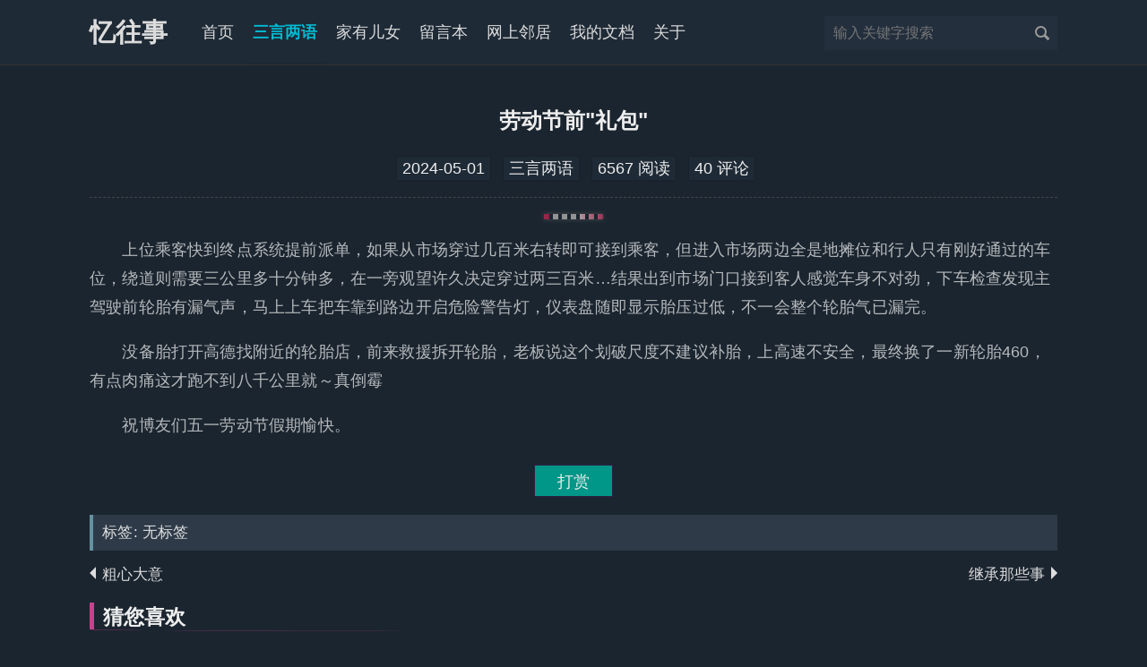

--- FILE ---
content_type: text/html; charset=UTF-8
request_url: https://zhou.ge/2024-05-01.html/comment-page-1
body_size: 9902
content:
<!DOCTYPE HTML>
<html>
<head>
    <meta charset="UTF-8">
    <meta http-equiv="X-UA-Compatible" content="IE=edge">
    <meta name="renderer" content="webkit">
    <meta name="viewport" content="width=device-width, initial-scale=1, maximum-scale=1">
    <title>劳动节前&quot;礼包&quot; - 三言两语 - 忆往事</title>
    <link rel="stylesheet" href="https://zhou.ge/usr/themes/simple/css/style.min.css">
    <link rel='icon' href='https://zhou.ge/favicon.ico' type='image/x-icon' />    <meta name="description" content="　　上位乘客快到终点系统提前派单，如果从市场穿过几百米右转即可接到乘客，但进入市场两边全是地摊位和行人只有刚好通过的车位，绕道则需要三公里多十分钟多，在一旁观望许久决定穿过两三百米…结果出到市场..." />
<link rel="alternate" type="application/rss+xml" title="劳动节前&quot;礼包&quot; &raquo; 忆往事 &raquo; RSS 2.0" href="/feed" />
<link rel="stylesheet" href="https://zhou.ge/usr/plugins/EditorPlus/editor.css"></head>
<body>
<link href="https://zhou.ge/usr/themes/simple/css/night.css" rel="stylesheet"/><header id="header">
    <div class="container">
         <div id="logo">
                            <a class="logo" href="https://zhou.ge/">忆往事</a>
                     </div>
			<button id="menubutton" disable="enable" onclick="var qr = document.getElementById('menu'); if (qr.style.display === 'inline-block') {qr.style.display='none';} else {qr.style.display='inline-block'}">
                <span><i></i><i></i><i></i></span></button>
            <div id="menu">
                <nav id="nav-menu" role="navigation">
                    <li><a  href="https://zhou.ge/">首页</a><li>
					                                        <li><a  class="current" href="https://zhou.ge/sort/read/">三言两语</a></a></li>
                                        <li><a  href="https://zhou.ge/sort/children/">家有儿女</a></a></li>
                                                                                <li><a  href="https://zhou.ge/message.html" title="留言本">留言本</a></li>
                                        <li><a  href="https://zhou.ge/links.html" title="网上邻居">网上邻居</a></li>
                                        <li><a  href="https://zhou.ge/archiver.html" title="我的文档">我的文档</a></li>
                                        <li><a  href="https://zhou.ge/about.html" title="关于">关于</a></li>
                                        					<li><form id="search" method="post" action="./" role="search">
					<input type="text" name="s" class="text" placeholder="输入关键字搜索" required/>
					<button type="submit" class="submit">搜索</button>
					</form></li>
					<div class="clearfix"></div>
                </nav>
            </div>
    </div>
</header>
<div id="body">
<div class="container">

<div id="main">
    <article class="post">
        <h1 class="center">劳动节前&quot;礼包&quot;</h1>
        <ul class="post-meta">
            <li><time>2024-05-01</time></li>
            <li><a href="https://zhou.ge/sort/read/">三言两语</a></li>
			<li><a>6567</a> 阅读</li>
            <li><a href="https://zhou.ge/2024-05-01.html#comments">40 评论</a></li>
        </ul>
        <div class="post-content">
                        <p><img src="https://zhou.ge/usr/themes/simple/img/loading.gif" data-echo="https://zhou.ge/usr/themes/simple/img/loading.gif" alt="劳动节前&quot;礼包&quot;" title="劳动节前&quot;礼包&quot;"></p><p>　　上位乘客快到终点系统提前派单，如果从市场穿过几百米右转即可接到乘客，但进入市场两边全是地摊位和行人只有刚好通过的车位，绕道则需要三公里多十分钟多，在一旁观望许久决定穿过两三百米…结果出到市场门口接到客人感觉车身不对劲，下车检查发现主驾驶前轮胎有漏气声，马上上车把车靠到路边开启危险警告灯，仪表盘随即显示胎压过低，不一会整个轮胎气已漏完。</p><p>　　没备胎打开高德找附近的轮胎店，前来救援拆开轮胎，老板说这个划破尺度不建议补胎，上高速不安全，最终换了一新轮胎460，有点肉痛这才跑不到八千公里就～真倒霉</p><p>　　祝博友们五一劳动节假期愉快。</p>                    </div>
		        <div class="reward">
        <button id="rewardButton" disable="enable" onclick="var qr = document.getElementById('QR'); if (qr.style.display === 'none') {qr.style.display='block';} else {qr.style.display='none'}">
        <span>打赏</span></button>
        <div id="QR" style="display: none;">
		        <div id="wechat" style="display: inline-block">
            <a class="fancybox" rel="group">
            <img id="wechat_qr" src="https://zhou.ge/logo/wx.jpg" alt="微信打赏"></a>
            <p>微信打赏</p>
        </div>
				        <div id="alipay" style="display: inline-block">
            <a class="fancybox" rel="group">
            <img id="alipay_qr" src="https://zhou.ge/logo/zfb.jpg" alt="支付宝打赏"></a>
            <p>支付宝打赏</p>
        </div>
		        </div>
        </div>
		        <p class="tags">标签: 无标签</p>
		<div class="post-near">
        <li class="post-left"><a href="https://zhou.ge/2024-04-23.html" title="粗心大意">粗心大意</a></li>
        <li class="post-right"><a href="https://zhou.ge/2024-05-22.html" title="继承那些事">继承那些事</a></li>
        </div>
		<div class="clearfix"></div>
		<h2 id="more">猜您喜欢</h2>
        <div class="more-list">
                        <li><a title="计划总是赶不上变化" href="https://zhou.ge/2011-05-26.html">计划总是赶不上变化</a></li><li><a title="花钱买罪受" href="https://zhou.ge/2024-02-19.html">花钱买罪受</a></li><li><a title="琐事" href="https://zhou.ge/2019-07-05.html">琐事</a></li><li><a title="为了两百兆联通宽带的折腾" href="https://zhou.ge/2020-04-01.html">为了两百兆联通宽带的折腾</a></li><li><a title="辣椒是个好东西" href="https://zhou.ge/2018-02-28.html">辣椒是个好东西</a></li><li><a title="偶遇喇叭控公交司机.." href="https://zhou.ge/2011-08-02.html">偶遇喇叭控公交司机..</a></li>                </div>
    </article>
    <div id="comments">
    
                <div id="respond-post-1385" class="respond">
        <div class="cancel-comment-reply">
        <a id="cancel-comment-reply-link" href="https://zhou.ge/2024-05-01.html#respond-post-1385" rel="nofollow" style="display:none" onclick="return TypechoComment.cancelReply();">取消回复</a>        </div>
    	<h2 id="response">发表评论</h2>
    	<form method="post" action="https://zhou.ge/2024-05-01.html/comment" id="comment-form" role="form">
                		<p>
    			<input type="text" name="author" id="author" placeholder="👍Name:*" class="text" value="" required />
    		</p>
    		<p>
    			<input type="email" name="mail" id="mail" placeholder="📫E-mail:*" class="text" value="" required />
    		</p>
    		<p>
    			<input type="url" name="url" id="url" class="text" placeholder="🔗Web:" value="" />
    		</p>
		<p>
                <nocompress><input type="text" required name="sum" class="captcha" value="" placeholder="2 + 4 = ? *" /><input type="hidden" name="num1" value="2" /><input type="hidden" name="num2" value="4" /></nocompress>
		</p>
                		<p>
                <textarea rows="8" cols="50" name="text" id="textarea" class="textarea" onkeydown="if(event.ctrlKey&&event.keyCode==13){document.getElementById('misubmit').click();return false};" placeholder="评论为人工审核,支持Emoji表情..." required ></textarea>
    		</p>
    		<p>
                <button type="submit" class="submit" id="misubmit">提交评论（Ctrl+Enter）</button>
            </p>
    	</form>
    </div>
    	<script type="text/javascript">
(function () {
    window.TypechoComment = {
        dom : function (id) {
            return document.getElementById(id);
        },
    
        create : function (tag, attr) {
            var el = document.createElement(tag);
        
            for (var key in attr) {
                el.setAttribute(key, attr[key]);
            }
        
            return el;
        },

        reply : function (cid, coid) {
            var comment = this.dom(cid), parent = comment.parentNode,
                response = this.dom('respond-post-1385'), input = this.dom('comment-parent'),
                form = 'form' == response.tagName ? response : response.getElementsByTagName('form')[0],
                textarea = response.getElementsByTagName('textarea')[0];

            if (null == input) {
                input = this.create('input', {
                    'type' : 'hidden',
                    'name' : 'parent',
                    'id'   : 'comment-parent'
                });

                form.appendChild(input);
            }

            input.setAttribute('value', coid);

            if (null == this.dom('comment-form-place-holder')) {
                var holder = this.create('div', {
                    'id' : 'comment-form-place-holder'
                });

                response.parentNode.insertBefore(holder, response);
            }

            comment.appendChild(response);
            this.dom('cancel-comment-reply-link').style.display = '';

            if (null != textarea && 'text' == textarea.name) {
                textarea.focus();
            }

            return false;
        },

        cancelReply : function () {
            var response = this.dom('respond-post-1385'),
            holder = this.dom('comment-form-place-holder'), input = this.dom('comment-parent');

            if (null != input) {
                input.parentNode.removeChild(input);
            }

            if (null == holder) {
                return true;
            }

            this.dom('cancel-comment-reply-link').style.display = 'none';
            holder.parentNode.insertBefore(response, holder);
            return false;
        }
    };
})();
</script>
<link rel="stylesheet" href="https://zhou.ge/usr/plugins/EditorPlus/editor.css">        	<div class="respondtitle"><h2>已有 40 条评论</h2></div>
    <ol class="comment-list"><li id="li-comment-23886" class="comment-body comment-parent comment-odd">
    <div id="comment-23886"  data-no-instant>
        <div class="comment-author">
            <img src="https://cdn.helingqi.com/avatar/36f861ea984038b73668f6222c9e540f?s=64&d=mp&r=g" class="avatar" width="45px" height="45px" >            <cite class="fn"><a href="https://zhou.ge/go/aHR0cHM6Ly93d3cuY2Zhbmxvc3QuY29t" target="_blank" rel="external nofollow">cfanlost</a></cite>
        </div>
        <div class="comment-meta">
            <a href="https://zhou.ge/2024-05-01.html/comment-page-1#comment-23886">2024-05-27 22:28 - 北京市</a>
            <span class="comment-reply"><a href="https://zhou.ge/2024-05-01.html/comment-page-1?replyTo=23886#respond-post-1385" rel="nofollow" onclick="return TypechoComment.reply('comment-23886', 23886);">回复</a></span>
        </div>
        <div class="comment-content"><div class="comment-a"></div><p>系统提前派单估计后台经过计算，知道这里有条小路。万恶的ZBJ只会压榨。</p></div>
    </div>
</li>
<li id="li-comment-23856" class="comment-body comment-parent comment-even">
    <div id="comment-23856"  data-no-instant>
        <div class="comment-author">
            <img src="https://cdn.helingqi.com/avatar/2059dcbb9cd6493af55ca29d6f540c6a?s=64&d=mp&r=g" class="avatar" width="45px" height="45px" >            <cite class="fn"><a href="https://zhou.ge/go/aHR0cHM6Ly93d3cucXl1a3kuY24" target="_blank" rel="external nofollow">qyuky</a></cite>
        </div>
        <div class="comment-meta">
            <a href="https://zhou.ge/2024-05-01.html/comment-page-1#comment-23856">2024-05-23 08:09 - 广东省</a>
            <span class="comment-reply"><a href="https://zhou.ge/2024-05-01.html/comment-page-1?replyTo=23856#respond-post-1385" rel="nofollow" onclick="return TypechoComment.reply('comment-23856', 23856);">回复</a></span>
        </div>
        <div class="comment-content"><div class="comment-a"></div><p>像是的一块铁片，和我之前那块差不多大，大一点点。我的位置比较靠近中间，补好了，快一年了。你这是胎内灌了补胎液么？</p></div>
    </div>
    <div class="comment-children">
        <ol class="comment-list"><li id="li-comment-23867" class="comment-body comment-child comment-level-odd comment-odd">
    <div id="comment-23867"  data-no-instant>
        <div class="comment-author">
            <img src="https://cdn.helingqi.com/avatar/5227ee83f9f62c28edeed5554923d09c?s=64&d=mp&r=g" class="avatar" width="45px" height="45px" >            <cite class="fn comment-by-author"><a href="https://zhou.ge" rel="external nofollow">Mr.Chou</a></cite>
        </div>
        <div class="comment-meta">
            <a href="https://zhou.ge/2024-05-01.html/comment-page-1#comment-23867">2024-05-27 21:53 - 广东省惠州市</a>
            <span class="comment-reply"><a href="https://zhou.ge/2024-05-01.html/comment-page-1?replyTo=23867#respond-post-1385" rel="nofollow" onclick="return TypechoComment.reply('comment-23867', 23867);">回复</a></span>
        </div>
        <div class="comment-content"><div class="comment-a"><a href="#comment-23856">@qyuky</a></div><p>对的，刚开始没看到这么大的铁片，以为加点补胎液和原车带的充气泵可以加起来。</p></div>
    </div>
</li>
</ol>    </div>
</li>
<li id="li-comment-23851" class="comment-body comment-parent comment-odd">
    <div id="comment-23851"  data-no-instant>
        <div class="comment-author">
            <img src="https://cdn.helingqi.com/avatar/296655fd99af406835c8861efb84f6b8?s=64&d=mp&r=g" class="avatar" width="45px" height="45px" >            <cite class="fn"><a href="https://zhou.ge/go/aHR0cHM6Ly9wYW1wby5jbi8" target="_blank" rel="external nofollow">Pampo</a></cite>
        </div>
        <div class="comment-meta">
            <a href="https://zhou.ge/2024-05-01.html/comment-page-1#comment-23851">2024-05-12 15:49 - 广东省江门市</a>
            <span class="comment-reply"><a href="https://zhou.ge/2024-05-01.html/comment-page-1?replyTo=23851#respond-post-1385" rel="nofollow" onclick="return TypechoComment.reply('comment-23851', 23851);">回复</a></span>
        </div>
        <div class="comment-content"><div class="comment-a"></div><p>想想我去年和母亲出去玩，结果高速上半路没有，还好有人同行，在高速上硬是被控住两个小时</p></div>
    </div>
    <div class="comment-children">
        <ol class="comment-list"><li id="li-comment-23868" class="comment-body comment-child comment-level-odd comment-odd">
    <div id="comment-23868"  data-no-instant>
        <div class="comment-author">
            <img src="https://cdn.helingqi.com/avatar/5227ee83f9f62c28edeed5554923d09c?s=64&d=mp&r=g" class="avatar" width="45px" height="45px" >            <cite class="fn comment-by-author"><a href="https://zhou.ge" rel="external nofollow">Mr.Chou</a></cite>
        </div>
        <div class="comment-meta">
            <a href="https://zhou.ge/2024-05-01.html/comment-page-1#comment-23868">2024-05-27 21:54 - 广东省惠州市</a>
            <span class="comment-reply"><a href="https://zhou.ge/2024-05-01.html/comment-page-1?replyTo=23868#respond-post-1385" rel="nofollow" onclick="return TypechoComment.reply('comment-23868', 23868);">回复</a></span>
        </div>
        <div class="comment-content"><div class="comment-a"><a href="#comment-23851">@Pampo</a></div><p>油表亮灯就得及时加油啦，不然丢在高速路上很尴尬～国道还好。不过也可以报保险让他送油</p></div>
    </div>
</li>
</ol>    </div>
</li>
<li id="li-comment-23850" class="comment-body comment-parent comment-even">
    <div id="comment-23850"  data-no-instant>
        <div class="comment-author">
            <img src="https://cdn.helingqi.com/avatar/b2a194694d2a1da10a918ddc31576c4a?s=64&d=mp&r=g" class="avatar" width="45px" height="45px" >            <cite class="fn"><a href="https://zhou.ge/go/aHR0cHM6Ly93d3cuY2hlbmVyLm5ldC8" target="_blank" rel="external nofollow">小陈故事</a></cite>
        </div>
        <div class="comment-meta">
            <a href="https://zhou.ge/2024-05-01.html/comment-page-1#comment-23850">2024-05-09 09:17 - 重庆市</a>
            <span class="comment-reply"><a href="https://zhou.ge/2024-05-01.html/comment-page-1?replyTo=23850#respond-post-1385" rel="nofollow" onclick="return TypechoComment.reply('comment-23850', 23850);">回复</a></span>
        </div>
        <div class="comment-content"><div class="comment-a"></div><p>有点意外，看着像水泥块，这么大的一块，竟然戳进去了。</p></div>
    </div>
    <div class="comment-children">
        <ol class="comment-list"><li id="li-comment-23869" class="comment-body comment-child comment-level-odd comment-odd">
    <div id="comment-23869"  data-no-instant>
        <div class="comment-author">
            <img src="https://cdn.helingqi.com/avatar/5227ee83f9f62c28edeed5554923d09c?s=64&d=mp&r=g" class="avatar" width="45px" height="45px" >            <cite class="fn comment-by-author"><a href="https://zhou.ge" rel="external nofollow">Mr.Chou</a></cite>
        </div>
        <div class="comment-meta">
            <a href="https://zhou.ge/2024-05-01.html/comment-page-1#comment-23869">2024-05-27 21:54 - 广东省惠州市</a>
            <span class="comment-reply"><a href="https://zhou.ge/2024-05-01.html/comment-page-1?replyTo=23869#respond-post-1385" rel="nofollow" onclick="return TypechoComment.reply('comment-23869', 23869);">回复</a></span>
        </div>
        <div class="comment-content"><div class="comment-a"><a href="#comment-23850">@小陈故事</a></div><p>倒霉的一天，常在路上跑极小概率事件也能被遇到</p></div>
    </div>
</li>
</ol>    </div>
</li>
<li id="li-comment-23849" class="comment-body comment-parent comment-odd">
    <div id="comment-23849"  data-no-instant>
        <div class="comment-author">
            <img src="https://cdn.helingqi.com/avatar/0888fe8f2cf7072c7dcc30e6b27794b2?s=64&d=mp&r=g" class="avatar" width="45px" height="45px" >            <cite class="fn"><a href="https://zhou.ge/go/aHR0cHM6Ly93d3cud2Vpc2F5LmNvbQ" target="_blank" rel="external nofollow">威言威语</a></cite>
        </div>
        <div class="comment-meta">
            <a href="https://zhou.ge/2024-05-01.html/comment-page-1#comment-23849">2024-05-08 17:20 - 上海市杨浦区</a>
            <span class="comment-reply"><a href="https://zhou.ge/2024-05-01.html/comment-page-1?replyTo=23849#respond-post-1385" rel="nofollow" onclick="return TypechoComment.reply('comment-23849', 23849);">回复</a></span>
        </div>
        <div class="comment-content"><div class="comment-a"></div><p>这么大，确实不适合补胎了。只能换一个，安全更重要。</p></div>
    </div>
    <div class="comment-children">
        <ol class="comment-list"><li id="li-comment-23870" class="comment-body comment-child comment-level-odd comment-odd">
    <div id="comment-23870"  data-no-instant>
        <div class="comment-author">
            <img src="https://cdn.helingqi.com/avatar/5227ee83f9f62c28edeed5554923d09c?s=64&d=mp&r=g" class="avatar" width="45px" height="45px" >            <cite class="fn comment-by-author"><a href="https://zhou.ge" rel="external nofollow">Mr.Chou</a></cite>
        </div>
        <div class="comment-meta">
            <a href="https://zhou.ge/2024-05-01.html/comment-page-1#comment-23870">2024-05-27 21:58 - 广东省惠州市</a>
            <span class="comment-reply"><a href="https://zhou.ge/2024-05-01.html/comment-page-1?replyTo=23870#respond-post-1385" rel="nofollow" onclick="return TypechoComment.reply('comment-23870', 23870);">回复</a></span>
        </div>
        <div class="comment-content"><div class="comment-a"><a href="#comment-23849">@威言威语</a></div><p>备胎是带回来了，火补当备胎跑低速应该可以</p></div>
    </div>
</li>
</ol>    </div>
</li>
<li id="li-comment-23848" class="comment-body comment-parent comment-even">
    <div id="comment-23848"  data-no-instant>
        <div class="comment-author">
            <img src="https://q2.qlogo.cn/headimg_dl?dst_uin=2443266417&spec=100" class="avatar" width="45px" height="45px" >            <cite class="fn"><a href="https://zhou.ge/go/aHR0cHM6Ly93d3cuZHVhbnhpYW5zZW4uY29tLw" target="_blank" rel="external nofollow">段先森</a></cite>
        </div>
        <div class="comment-meta">
            <a href="https://zhou.ge/2024-05-01.html/comment-page-1#comment-23848">2024-05-07 16:04 - 甘肃省兰州市</a>
            <span class="comment-reply"><a href="https://zhou.ge/2024-05-01.html/comment-page-1?replyTo=23848#respond-post-1385" rel="nofollow" onclick="return TypechoComment.reply('comment-23848', 23848);">回复</a></span>
        </div>
        <div class="comment-content"><div class="comment-a"></div><p>我去，看起来很大啊</p></div>
    </div>
    <div class="comment-children">
        <ol class="comment-list"><li id="li-comment-23871" class="comment-body comment-child comment-level-odd comment-odd">
    <div id="comment-23871"  data-no-instant>
        <div class="comment-author">
            <img src="https://cdn.helingqi.com/avatar/5227ee83f9f62c28edeed5554923d09c?s=64&d=mp&r=g" class="avatar" width="45px" height="45px" >            <cite class="fn comment-by-author"><a href="https://zhou.ge" rel="external nofollow">Mr.Chou</a></cite>
        </div>
        <div class="comment-meta">
            <a href="https://zhou.ge/2024-05-01.html/comment-page-1#comment-23871">2024-05-27 21:59 - 广东省惠州市</a>
            <span class="comment-reply"><a href="https://zhou.ge/2024-05-01.html/comment-page-1?replyTo=23871#respond-post-1385" rel="nofollow" onclick="return TypechoComment.reply('comment-23871', 23871);">回复</a></span>
        </div>
        <div class="comment-content"><div class="comment-a"><a href="#comment-23848">@段先森</a></div><p>四五公分宽</p></div>
    </div>
</li>
</ol>    </div>
</li>
<li id="li-comment-23847" class="comment-body comment-parent comment-odd">
    <div id="comment-23847"  data-no-instant>
        <div class="comment-author">
            <img src="https://q2.qlogo.cn/headimg_dl?dst_uin=86&spec=100" class="avatar" width="45px" height="45px" >            <cite class="fn"><a href="https://zhou.ge/go/aHR0cHM6Ly93d3cubGVvbGluODYuY29t" target="_blank" rel="external nofollow">拾风</a></cite>
        </div>
        <div class="comment-meta">
            <a href="https://zhou.ge/2024-05-01.html/comment-page-1#comment-23847">2024-05-06 15:40 - 广东省广州市</a>
            <span class="comment-reply"><a href="https://zhou.ge/2024-05-01.html/comment-page-1?replyTo=23847#respond-post-1385" rel="nofollow" onclick="return TypechoComment.reply('comment-23847', 23847);">回复</a></span>
        </div>
        <div class="comment-content"><div class="comment-a"></div><p>网约车跑下来一个月跑得赢当地平均工资吗？</p></div>
    </div>
    <div class="comment-children">
        <ol class="comment-list"><li id="li-comment-23872" class="comment-body comment-child comment-level-odd comment-odd">
    <div id="comment-23872"  data-no-instant>
        <div class="comment-author">
            <img src="https://cdn.helingqi.com/avatar/5227ee83f9f62c28edeed5554923d09c?s=64&d=mp&r=g" class="avatar" width="45px" height="45px" >            <cite class="fn comment-by-author"><a href="https://zhou.ge" rel="external nofollow">Mr.Chou</a></cite>
        </div>
        <div class="comment-meta">
            <a href="https://zhou.ge/2024-05-01.html/comment-page-1#comment-23872">2024-05-27 21:59 - 广东省惠州市</a>
            <span class="comment-reply"><a href="https://zhou.ge/2024-05-01.html/comment-page-1?replyTo=23872#respond-post-1385" rel="nofollow" onclick="return TypechoComment.reply('comment-23872', 23872);">回复</a></span>
        </div>
        <div class="comment-content"><div class="comment-a"><a href="#comment-23847">@拾风</a></div><p>头一个月还可以，新手保护期过后难咯</p></div>
    </div>
</li>
</ol>    </div>
</li>
<li id="li-comment-23846" class="comment-body comment-parent comment-even">
    <div id="comment-23846"  data-no-instant>
        <div class="comment-author">
            <img src="https://cdn.helingqi.com/avatar/af05ae13c91920a1bb04ff997ceed942?s=64&d=mp&r=g" class="avatar" width="45px" height="45px" >            <cite class="fn"><a href="https://zhou.ge/go/aHR0cHM6Ly93d3cuYWhlcWl6LmNvbS8" target="_blank" rel="external nofollow">阿和</a></cite>
        </div>
        <div class="comment-meta">
            <a href="https://zhou.ge/2024-05-01.html/comment-page-1#comment-23846">2024-05-06 15:29 - 浙江省温州市</a>
            <span class="comment-reply"><a href="https://zhou.ge/2024-05-01.html/comment-page-1?replyTo=23846#respond-post-1385" rel="nofollow" onclick="return TypechoComment.reply('comment-23846', 23846);">回复</a></span>
        </div>
        <div class="comment-content"><div class="comment-a"></div><p>一般都是钉子螺丝啥的，还头次看到石头扎进轮胎的。。。</p></div>
    </div>
    <div class="comment-children">
        <ol class="comment-list"><li id="li-comment-23873" class="comment-body comment-child comment-level-odd comment-odd">
    <div id="comment-23873"  data-no-instant>
        <div class="comment-author">
            <img src="https://cdn.helingqi.com/avatar/5227ee83f9f62c28edeed5554923d09c?s=64&d=mp&r=g" class="avatar" width="45px" height="45px" >            <cite class="fn comment-by-author"><a href="https://zhou.ge" rel="external nofollow">Mr.Chou</a></cite>
        </div>
        <div class="comment-meta">
            <a href="https://zhou.ge/2024-05-01.html/comment-page-1#comment-23873">2024-05-27 22:00 - 广东省惠州市</a>
            <span class="comment-reply"><a href="https://zhou.ge/2024-05-01.html/comment-page-1?replyTo=23873#respond-post-1385" rel="nofollow" onclick="return TypechoComment.reply('comment-23873', 23873);">回复</a></span>
        </div>
        <div class="comment-content"><div class="comment-a"><a href="#comment-23846">@阿和</a></div><p>类似铁片的金属物，不是石头呢</p></div>
    </div>
</li>
</ol>    </div>
</li>
<li id="li-comment-23845" class="comment-body comment-parent comment-odd">
    <div id="comment-23845"  data-no-instant>
        <div class="comment-author">
            <img src="https://cdn.helingqi.com/avatar/559c61f41dcb25516ac3d04c4976d4ce?s=64&d=mp&r=g" class="avatar" width="45px" height="45px" >            <cite class="fn"><a href="https://zhou.ge/go/aHR0cHM6Ly93d3cueGlhbmdzaGl0YW4uY29tLw" target="_blank" rel="external nofollow">响石潭</a></cite>
        </div>
        <div class="comment-meta">
            <a href="https://zhou.ge/2024-05-01.html/comment-page-1#comment-23845">2024-05-05 20:56 - 四川省成都市</a>
            <span class="comment-reply"><a href="https://zhou.ge/2024-05-01.html/comment-page-1?replyTo=23845#respond-post-1385" rel="nofollow" onclick="return TypechoComment.reply('comment-23845', 23845);">回复</a></span>
        </div>
        <div class="comment-content"><div class="comment-a"></div><p>劳动节快乐呀，眨眼间，结束，然后等待的是六天的上班</p></div>
    </div>
    <div class="comment-children">
        <ol class="comment-list"><li id="li-comment-23874" class="comment-body comment-child comment-level-odd comment-odd">
    <div id="comment-23874"  data-no-instant>
        <div class="comment-author">
            <img src="https://cdn.helingqi.com/avatar/5227ee83f9f62c28edeed5554923d09c?s=64&d=mp&r=g" class="avatar" width="45px" height="45px" >            <cite class="fn comment-by-author"><a href="https://zhou.ge" rel="external nofollow">Mr.Chou</a></cite>
        </div>
        <div class="comment-meta">
            <a href="https://zhou.ge/2024-05-01.html/comment-page-1#comment-23874">2024-05-27 22:02 - 广东省惠州市</a>
            <span class="comment-reply"><a href="https://zhou.ge/2024-05-01.html/comment-page-1?replyTo=23874#respond-post-1385" rel="nofollow" onclick="return TypechoComment.reply('comment-23874', 23874);">回复</a></span>
        </div>
        <div class="comment-content"><div class="comment-a"><a href="#comment-23845">@响石潭</a></div><p>哈哈，马上六一儿童节啦</p></div>
    </div>
</li>
</ol>    </div>
</li>
<li id="li-comment-23843" class="comment-body comment-parent comment-even">
    <div id="comment-23843"  data-no-instant>
        <div class="comment-author">
            <img src="https://cdn.helingqi.com/avatar/c7b16884b068cea25e55f7ee6707ec7f?s=64&d=mp&r=g" class="avatar" width="45px" height="45px" >            <cite class="fn"><a href="https://zhou.ge/go/aHR0cHM6Ly95YWxhbmxpZmUubmV0Lw" target="_blank" rel="external nofollow">雅岚</a></cite>
        </div>
        <div class="comment-meta">
            <a href="https://zhou.ge/2024-05-01.html/comment-page-1#comment-23843">2024-05-04 14:12 - 台湾省新北市</a>
            <span class="comment-reply"><a href="https://zhou.ge/2024-05-01.html/comment-page-1?replyTo=23843#respond-post-1385" rel="nofollow" onclick="return TypechoComment.reply('comment-23843', 23843);">回复</a></span>
        </div>
        <div class="comment-content"><div class="comment-a"></div><p>猛一看，咱还以为是个鞋底。。。哈哈哈</p></div>
    </div>
    <div class="comment-children">
        <ol class="comment-list"><li id="li-comment-23875" class="comment-body comment-child comment-level-odd comment-odd">
    <div id="comment-23875"  data-no-instant>
        <div class="comment-author">
            <img src="https://cdn.helingqi.com/avatar/5227ee83f9f62c28edeed5554923d09c?s=64&d=mp&r=g" class="avatar" width="45px" height="45px" >            <cite class="fn comment-by-author"><a href="https://zhou.ge" rel="external nofollow">Mr.Chou</a></cite>
        </div>
        <div class="comment-meta">
            <a href="https://zhou.ge/2024-05-01.html/comment-page-1#comment-23875">2024-05-27 22:04 - 广东省惠州市</a>
            <span class="comment-reply"><a href="https://zhou.ge/2024-05-01.html/comment-page-1?replyTo=23875#respond-post-1385" rel="nofollow" onclick="return TypechoComment.reply('comment-23875', 23875);">回复</a></span>
        </div>
        <div class="comment-content"><div class="comment-a"><a href="#comment-23843">@雅岚</a></div><p>😄可以制作成N个鞋底</p></div>
    </div>
</li>
</ol>    </div>
</li>
<li id="li-comment-23841" class="comment-body comment-parent comment-odd">
    <div id="comment-23841"  data-no-instant>
        <div class="comment-author">
            <img src="https://cdn.helingqi.com/avatar/96c423cfaf54d029ba3a08a520f1b548?s=64&d=mp&r=g" class="avatar" width="45px" height="45px" >            <cite class="fn"><a href="https://zhou.ge/go/aHR0cDovL3d3dy53b3JkcGFjZS5jb20" target="_blank" rel="external nofollow">粽叶加米</a></cite>
        </div>
        <div class="comment-meta">
            <a href="https://zhou.ge/2024-05-01.html/comment-page-1#comment-23841">2024-05-04 00:41 - 广东省珠海市</a>
            <span class="comment-reply"><a href="https://zhou.ge/2024-05-01.html/comment-page-1?replyTo=23841#respond-post-1385" rel="nofollow" onclick="return TypechoComment.reply('comment-23841', 23841);">回复</a></span>
        </div>
        <div class="comment-content"><div class="comment-a"></div><p>五一劳动节快乐！虽然假期已过大半~看图片这石头也太锋利了直接这么大块扎进去。</p></div>
    </div>
    <div class="comment-children">
        <ol class="comment-list"><li id="li-comment-23876" class="comment-body comment-child comment-level-odd comment-odd">
    <div id="comment-23876"  data-no-instant>
        <div class="comment-author">
            <img src="https://cdn.helingqi.com/avatar/5227ee83f9f62c28edeed5554923d09c?s=64&d=mp&r=g" class="avatar" width="45px" height="45px" >            <cite class="fn comment-by-author"><a href="https://zhou.ge" rel="external nofollow">Mr.Chou</a></cite>
        </div>
        <div class="comment-meta">
            <a href="https://zhou.ge/2024-05-01.html/comment-page-1#comment-23876">2024-05-27 22:05 - 广东省惠州市</a>
            <span class="comment-reply"><a href="https://zhou.ge/2024-05-01.html/comment-page-1?replyTo=23876#respond-post-1385" rel="nofollow" onclick="return TypechoComment.reply('comment-23876', 23876);">回复</a></span>
        </div>
        <div class="comment-content"><div class="comment-a"><a href="#comment-23841">@粽叶加米</a></div><p>类似铁块的金属物，很锋利</p></div>
    </div>
</li>
</ol>    </div>
</li>
<li id="li-comment-23826" class="comment-body comment-parent comment-even">
    <div id="comment-23826"  data-no-instant>
        <div class="comment-author">
            <img src="https://cdn.helingqi.com/avatar/bbedf1bb8fd5be28e1a76fd2cdb3e673?s=64&d=mp&r=g" class="avatar" width="45px" height="45px" >            <cite class="fn"><a href="https://zhou.ge/go/aHR0cHM6Ly9lem8uYml6" target="_blank" rel="external nofollow">face</a></cite>
        </div>
        <div class="comment-meta">
            <a href="https://zhou.ge/2024-05-01.html/comment-page-1#comment-23826">2024-05-03 23:50 - 广东省广州市</a>
            <span class="comment-reply"><a href="https://zhou.ge/2024-05-01.html/comment-page-1?replyTo=23826#respond-post-1385" rel="nofollow" onclick="return TypechoComment.reply('comment-23826', 23826);">回复</a></span>
        </div>
        <div class="comment-content"><div class="comment-a"></div><p>距离上次听到“有漏气声”的爆胎是 4 年前我在路上，忽然左前轮直接把一个大螺丝钉干进去了，前轮的 ABS 也同时启动了。因为是在轮胎中部，所以居然还能补起来，没有花多少钱。不过把我的轮速传感器干坏了，换了一个花了 400 多。</p></div>
    </div>
    <div class="comment-children">
        <ol class="comment-list"><li id="li-comment-23877" class="comment-body comment-child comment-level-odd comment-odd">
    <div id="comment-23877"  data-no-instant>
        <div class="comment-author">
            <img src="https://cdn.helingqi.com/avatar/5227ee83f9f62c28edeed5554923d09c?s=64&d=mp&r=g" class="avatar" width="45px" height="45px" >            <cite class="fn comment-by-author"><a href="https://zhou.ge" rel="external nofollow">Mr.Chou</a></cite>
        </div>
        <div class="comment-meta">
            <a href="https://zhou.ge/2024-05-01.html/comment-page-1#comment-23877">2024-05-27 22:08 - 广东省惠州市</a>
            <span class="comment-reply"><a href="https://zhou.ge/2024-05-01.html/comment-page-1?replyTo=23877#respond-post-1385" rel="nofollow" onclick="return TypechoComment.reply('comment-23877', 23877);">回复</a></span>
        </div>
        <div class="comment-content"><div class="comment-a"><a href="#comment-23826">@face</a></div><p>能把Abs一起干坏这螺丝钉不一般，在我印象中轮速传感器距离轮胎有点距离</p></div>
    </div>
</li>
</ol>    </div>
</li>
<li id="li-comment-23821" class="comment-body comment-parent comment-odd">
    <div id="comment-23821"  data-no-instant>
        <div class="comment-author">
            <img src="https://q2.qlogo.cn/headimg_dl?dst_uin=10936102&spec=100" class="avatar" width="45px" height="45px" >            <cite class="fn"><a href="https://zhou.ge/go/aHR0cHM6Ly93d3cubHVvZGFnZS5jb20" target="_blank" rel="external nofollow">老罗</a></cite>
        </div>
        <div class="comment-meta">
            <a href="https://zhou.ge/2024-05-01.html/comment-page-1#comment-23821">2024-05-03 19:14 - 广东省汕尾市</a>
            <span class="comment-reply"><a href="https://zhou.ge/2024-05-01.html/comment-page-1?replyTo=23821#respond-post-1385" rel="nofollow" onclick="return TypechoComment.reply('comment-23821', 23821);">回复</a></span>
        </div>
        <div class="comment-content"><div class="comment-a"></div><p>私家车跑网约车吗</p></div>
    </div>
    <div class="comment-children">
        <ol class="comment-list"><li id="li-comment-23878" class="comment-body comment-child comment-level-odd comment-odd">
    <div id="comment-23878"  data-no-instant>
        <div class="comment-author">
            <img src="https://cdn.helingqi.com/avatar/5227ee83f9f62c28edeed5554923d09c?s=64&d=mp&r=g" class="avatar" width="45px" height="45px" >            <cite class="fn comment-by-author"><a href="https://zhou.ge" rel="external nofollow">Mr.Chou</a></cite>
        </div>
        <div class="comment-meta">
            <a href="https://zhou.ge/2024-05-01.html/comment-page-1#comment-23878">2024-05-27 22:12 - 广东省惠州市</a>
            <span class="comment-reply"><a href="https://zhou.ge/2024-05-01.html/comment-page-1?replyTo=23878#respond-post-1385" rel="nofollow" onclick="return TypechoComment.reply('comment-23878', 23878);">回复</a></span>
        </div>
        <div class="comment-content"><div class="comment-a"><a href="#comment-23821">@老罗</a></div><p>正规手续，营运</p></div>
    </div>
</li>
</ol>    </div>
</li>
<li id="li-comment-23819" class="comment-body comment-parent comment-even">
    <div id="comment-23819"  data-no-instant>
        <div class="comment-author">
            <img src="https://cdn.helingqi.com/avatar/af6eda5f1d8b2935abe1a8b373ed4ce1?s=64&d=mp&r=g" class="avatar" width="45px" height="45px" >            <cite class="fn"><a href="https://zhou.ge/go/aHR0cHM6Ly9hY2V2cy5jb20v" target="_blank" rel="external nofollow">万有引力</a></cite>
        </div>
        <div class="comment-meta">
            <a href="https://zhou.ge/2024-05-01.html/comment-page-1#comment-23819">2024-05-03 14:55 - 山东省青岛市</a>
            <span class="comment-reply"><a href="https://zhou.ge/2024-05-01.html/comment-page-1?replyTo=23819#respond-post-1385" rel="nofollow" onclick="return TypechoComment.reply('comment-23819', 23819);">回复</a></span>
        </div>
        <div class="comment-content"><div class="comment-a"></div><p>智能驾驶可能应该还有一个细节就是。智能避障，甚至清障。延长轮胎使用寿命。</p></div>
    </div>
    <div class="comment-children">
        <ol class="comment-list"><li id="li-comment-23879" class="comment-body comment-child comment-level-odd comment-odd">
    <div id="comment-23879"  data-no-instant>
        <div class="comment-author">
            <img src="https://cdn.helingqi.com/avatar/5227ee83f9f62c28edeed5554923d09c?s=64&d=mp&r=g" class="avatar" width="45px" height="45px" >            <cite class="fn comment-by-author"><a href="https://zhou.ge" rel="external nofollow">Mr.Chou</a></cite>
        </div>
        <div class="comment-meta">
            <a href="https://zhou.ge/2024-05-01.html/comment-page-1#comment-23879">2024-05-27 22:12 - 广东省惠州市</a>
            <span class="comment-reply"><a href="https://zhou.ge/2024-05-01.html/comment-page-1?replyTo=23879#respond-post-1385" rel="nofollow" onclick="return TypechoComment.reply('comment-23879', 23879);">回复</a></span>
        </div>
        <div class="comment-content"><div class="comment-a"><a href="#comment-23819">@万有引力</a></div><p>意外的东西再智能也有bug的时候</p></div>
    </div>
    <div class="comment-children">
        <ol class="comment-list"><li id="li-comment-23888" class="comment-body comment-child comment-level-even comment-odd">
    <div id="comment-23888"  data-no-instant>
        <div class="comment-author">
            <img src="https://cdn.helingqi.com/avatar/af6eda5f1d8b2935abe1a8b373ed4ce1?s=64&d=mp&r=g" class="avatar" width="45px" height="45px" >            <cite class="fn"><a href="https://zhou.ge/go/aHR0cHM6Ly9hY2V2cy5jb20v" target="_blank" rel="external nofollow">万有引力</a></cite>
        </div>
        <div class="comment-meta">
            <a href="https://zhou.ge/2024-05-01.html/comment-page-1#comment-23888">2024-05-28 10:34 - 山东省青岛市</a>
            <span class="comment-reply"><a href="https://zhou.ge/2024-05-01.html/comment-page-1?replyTo=23888#respond-post-1385" rel="nofollow" onclick="return TypechoComment.reply('comment-23888', 23888);">回复</a></span>
        </div>
        <div class="comment-content"><div class="comment-a"><a href="#comment-23879">@Mr.Chou</a></div><p>是的。bug多。</p></div>
    </div>
</li>
</ol>    </div>
</li>
</ol>    </div>
</li>
<li id="li-comment-23818" class="comment-body comment-parent comment-odd">
    <div id="comment-23818"  data-no-instant>
        <div class="comment-author">
            <img src="https://q2.qlogo.cn/headimg_dl?dst_uin=931&spec=100" class="avatar" width="45px" height="45px" >            <cite class="fn"><a href="https://zhou.ge/go/aHR0cHM6Ly9iZXN0Y2hlcmlzaC5jb20" target="_blank" rel="external nofollow">灰常记忆</a></cite>
        </div>
        <div class="comment-meta">
            <a href="https://zhou.ge/2024-05-01.html/comment-page-1#comment-23818">2024-05-02 22:32 - 陕西省汉中市</a>
            <span class="comment-reply"><a href="https://zhou.ge/2024-05-01.html/comment-page-1?replyTo=23818#respond-post-1385" rel="nofollow" onclick="return TypechoComment.reply('comment-23818', 23818);">回复</a></span>
        </div>
        <div class="comment-content"><div class="comment-a"></div><p>为了安全花点钱也没啥  你说呢</p></div>
    </div>
    <div class="comment-children">
        <ol class="comment-list"><li id="li-comment-23880" class="comment-body comment-child comment-level-odd comment-odd">
    <div id="comment-23880"  data-no-instant>
        <div class="comment-author">
            <img src="https://cdn.helingqi.com/avatar/5227ee83f9f62c28edeed5554923d09c?s=64&d=mp&r=g" class="avatar" width="45px" height="45px" >            <cite class="fn comment-by-author"><a href="https://zhou.ge" rel="external nofollow">Mr.Chou</a></cite>
        </div>
        <div class="comment-meta">
            <a href="https://zhou.ge/2024-05-01.html/comment-page-1#comment-23880">2024-05-27 22:16 - 广东省惠州市</a>
            <span class="comment-reply"><a href="https://zhou.ge/2024-05-01.html/comment-page-1?replyTo=23880#respond-post-1385" rel="nofollow" onclick="return TypechoComment.reply('comment-23880', 23880);">回复</a></span>
        </div>
        <div class="comment-content"><div class="comment-a"><a href="#comment-23818">@灰常记忆</a></div><p>安全第一，不能省</p></div>
    </div>
</li>
</ol>    </div>
</li>
<li id="li-comment-23817" class="comment-body comment-parent comment-even">
    <div id="comment-23817"  data-no-instant>
        <div class="comment-author">
            <img src="https://cdn.helingqi.com/avatar/3a78942c4ddcda86242f20abdacee082?s=64&d=mp&r=g" class="avatar" width="45px" height="45px" >            <cite class="fn"><a href="https://zhou.ge/go/aHR0cHM6Ly9uYWkuZG9n" target="_blank" rel="external nofollow">obaby</a></cite>
        </div>
        <div class="comment-meta">
            <a href="https://zhou.ge/2024-05-01.html/comment-page-1#comment-23817">2024-05-02 19:21 - 山东省</a>
            <span class="comment-reply"><a href="https://zhou.ge/2024-05-01.html/comment-page-1?replyTo=23817#respond-post-1385" rel="nofollow" onclick="return TypechoComment.reply('comment-23817', 23817);">回复</a></span>
        </div>
        <div class="comment-content"><div class="comment-a"></div><p>这扎得东西有点厉害啊～～</p></div>
    </div>
    <div class="comment-children">
        <ol class="comment-list"><li id="li-comment-23881" class="comment-body comment-child comment-level-odd comment-odd">
    <div id="comment-23881"  data-no-instant>
        <div class="comment-author">
            <img src="https://cdn.helingqi.com/avatar/5227ee83f9f62c28edeed5554923d09c?s=64&d=mp&r=g" class="avatar" width="45px" height="45px" >            <cite class="fn comment-by-author"><a href="https://zhou.ge" rel="external nofollow">Mr.Chou</a></cite>
        </div>
        <div class="comment-meta">
            <a href="https://zhou.ge/2024-05-01.html/comment-page-1#comment-23881">2024-05-27 22:17 - 广东省惠州市</a>
            <span class="comment-reply"><a href="https://zhou.ge/2024-05-01.html/comment-page-1?replyTo=23881#respond-post-1385" rel="nofollow" onclick="return TypechoComment.reply('comment-23881', 23881);">回复</a></span>
        </div>
        <div class="comment-content"><div class="comment-a"><a href="#comment-23817">@obaby</a></div><p>破相了，修复再用不报销</p></div>
    </div>
</li>
</ol>    </div>
</li>
<li id="li-comment-23816" class="comment-body comment-parent comment-odd">
    <div id="comment-23816"  data-no-instant>
        <div class="comment-author">
            <img src="https://cdn.helingqi.com/avatar/5cc114213dee7cdf2d3364a15b090586?s=64&d=mp&r=g" class="avatar" width="45px" height="45px" >            <cite class="fn"><a href="https://zhou.ge/go/aHR0cHM6Ly93d3cud2FuZ2hhby5tZQ" target="_blank" rel="external nofollow">Lvtu</a></cite>
        </div>
        <div class="comment-meta">
            <a href="https://zhou.ge/2024-05-01.html/comment-page-1#comment-23816">2024-05-02 12:57 - 广东省东莞市</a>
            <span class="comment-reply"><a href="https://zhou.ge/2024-05-01.html/comment-page-1?replyTo=23816#respond-post-1385" rel="nofollow" onclick="return TypechoComment.reply('comment-23816', 23816);">回复</a></span>
        </div>
        <div class="comment-content"><div class="comment-a"></div><p>这是扎的啥东西这么严重？<br>
换个防爆胎，我上次被扎了系统报警后还可以坚持开到5儿子那里。。。</p></div>
    </div>
    <div class="comment-children">
        <ol class="comment-list"><li id="li-comment-23882" class="comment-body comment-child comment-level-odd comment-odd">
    <div id="comment-23882"  data-no-instant>
        <div class="comment-author">
            <img src="https://cdn.helingqi.com/avatar/5227ee83f9f62c28edeed5554923d09c?s=64&d=mp&r=g" class="avatar" width="45px" height="45px" >            <cite class="fn comment-by-author"><a href="https://zhou.ge" rel="external nofollow">Mr.Chou</a></cite>
        </div>
        <div class="comment-meta">
            <a href="https://zhou.ge/2024-05-01.html/comment-page-1#comment-23882">2024-05-27 22:18 - 广东省惠州市</a>
            <span class="comment-reply"><a href="https://zhou.ge/2024-05-01.html/comment-page-1?replyTo=23882#respond-post-1385" rel="nofollow" onclick="return TypechoComment.reply('comment-23882', 23882);">回复</a></span>
        </div>
        <div class="comment-content"><div class="comment-a"><a href="#comment-23816">@Lvtu</a></div><p>类似铁块的金属物，扎进去没几分钟便漏完，估计防爆胎遇到这也得凉凉</p></div>
    </div>
</li>
</ol>    </div>
</li>
<li id="li-comment-23815" class="comment-body comment-parent comment-even">
    <div id="comment-23815"  data-no-instant>
        <div class="comment-author">
            <img src="https://cdn.helingqi.com/avatar/3b3d336a7d389b7ae8531cbe177ae9b7?s=64&d=mp&r=g" class="avatar" width="45px" height="45px" >            <cite class="fn"><a href="https://zhou.ge/go/aHR0cHM6Ly9rb29iYWkuY29t" target="_blank" rel="external nofollow">koobai</a></cite>
        </div>
        <div class="comment-meta">
            <a href="https://zhou.ge/2024-05-01.html/comment-page-1#comment-23815">2024-05-01 21:17 - 香港</a>
            <span class="comment-reply"><a href="https://zhou.ge/2024-05-01.html/comment-page-1?replyTo=23815#respond-post-1385" rel="nofollow" onclick="return TypechoComment.reply('comment-23815', 23815);">回复</a></span>
        </div>
        <div class="comment-content"><div class="comment-a"></div><p>网约车现在怎么样，日均收入能达到多少～</p></div>
    </div>
    <div class="comment-children">
        <ol class="comment-list"><li id="li-comment-23883" class="comment-body comment-child comment-level-odd comment-odd">
    <div id="comment-23883"  data-no-instant>
        <div class="comment-author">
            <img src="https://cdn.helingqi.com/avatar/5227ee83f9f62c28edeed5554923d09c?s=64&d=mp&r=g" class="avatar" width="45px" height="45px" >            <cite class="fn comment-by-author"><a href="https://zhou.ge" rel="external nofollow">Mr.Chou</a></cite>
        </div>
        <div class="comment-meta">
            <a href="https://zhou.ge/2024-05-01.html/comment-page-1#comment-23883">2024-05-27 22:20 - 广东省惠州市</a>
            <span class="comment-reply"><a href="https://zhou.ge/2024-05-01.html/comment-page-1?replyTo=23883#respond-post-1385" rel="nofollow" onclick="return TypechoComment.reply('comment-23883', 23883);">回复</a></span>
        </div>
        <div class="comment-content"><div class="comment-a"><a href="#comment-23815">@koobai</a></div><p>新手保护期接不完的单，一个月后凉凉的！热门区域的道路两旁全是网约车在蹲点</p></div>
    </div>
</li>
</ol>    </div>
</li>
<li id="li-comment-23814" class="comment-body comment-parent comment-odd">
    <div id="comment-23814"  data-no-instant>
        <div class="comment-author">
            <img src="https://q2.qlogo.cn/headimg_dl?dst_uin=1978767258&spec=100" class="avatar" width="45px" height="45px" >            <cite class="fn"><a href="https://zhou.ge/go/aHR0cHM6Ly93d3cuZnJpZW5kY2MuY29t" target="_blank" rel="external nofollow">梦不见的梦</a></cite>
        </div>
        <div class="comment-meta">
            <a href="https://zhou.ge/2024-05-01.html/comment-page-1#comment-23814">2024-05-01 15:56 - 广西北海市</a>
            <span class="comment-reply"><a href="https://zhou.ge/2024-05-01.html/comment-page-1?replyTo=23814#respond-post-1385" rel="nofollow" onclick="return TypechoComment.reply('comment-23814', 23814);">回复</a></span>
        </div>
        <div class="comment-content"><div class="comment-a"></div><p>5月的第一天就中奖了</p></div>
    </div>
    <div class="comment-children">
        <ol class="comment-list"><li id="li-comment-23884" class="comment-body comment-child comment-level-odd comment-odd">
    <div id="comment-23884"  data-no-instant>
        <div class="comment-author">
            <img src="https://cdn.helingqi.com/avatar/5227ee83f9f62c28edeed5554923d09c?s=64&d=mp&r=g" class="avatar" width="45px" height="45px" >            <cite class="fn comment-by-author"><a href="https://zhou.ge" rel="external nofollow">Mr.Chou</a></cite>
        </div>
        <div class="comment-meta">
            <a href="https://zhou.ge/2024-05-01.html/comment-page-1#comment-23884">2024-05-27 22:20 - 广东省惠州市</a>
            <span class="comment-reply"><a href="https://zhou.ge/2024-05-01.html/comment-page-1?replyTo=23884#respond-post-1385" rel="nofollow" onclick="return TypechoComment.reply('comment-23884', 23884);">回复</a></span>
        </div>
        <div class="comment-content"><div class="comment-a"><a href="#comment-23814">@梦不见的梦</a></div><p>不对，是劳动节前一天就中奖</p></div>
    </div>
</li>
</ol>    </div>
</li>
<li id="li-comment-23813" class="comment-body comment-parent comment-even">
    <div id="comment-23813"  data-no-instant>
        <div class="comment-author">
            <img src="https://cdn.helingqi.com/avatar/cbbe656c7bb46772f589c9b18a7c747e?s=64&d=mp&r=g" class="avatar" width="45px" height="45px" >            <cite class="fn"><a href="https://zhou.ge/go/aHR0cHM6Ly93d3cuc2hlcGhlLmNvbS8" target="_blank" rel="external nofollow">Kevin</a></cite>
        </div>
        <div class="comment-meta">
            <a href="https://zhou.ge/2024-05-01.html/comment-page-1#comment-23813">2024-05-01 14:11 - 重庆市</a>
            <span class="comment-reply"><a href="https://zhou.ge/2024-05-01.html/comment-page-1?replyTo=23813#respond-post-1385" rel="nofollow" onclick="return TypechoComment.reply('comment-23813', 23813);">回复</a></span>
        </div>
        <div class="comment-content"><div class="comment-a"></div><p>也算发现及时了，没有伤到钢圈</p></div>
    </div>
    <div class="comment-children">
        <ol class="comment-list"><li id="li-comment-23885" class="comment-body comment-child comment-level-odd comment-odd">
    <div id="comment-23885"  data-no-instant>
        <div class="comment-author">
            <img src="https://cdn.helingqi.com/avatar/5227ee83f9f62c28edeed5554923d09c?s=64&d=mp&r=g" class="avatar" width="45px" height="45px" >            <cite class="fn comment-by-author"><a href="https://zhou.ge" rel="external nofollow">Mr.Chou</a></cite>
        </div>
        <div class="comment-meta">
            <a href="https://zhou.ge/2024-05-01.html/comment-page-1#comment-23885">2024-05-27 22:21 - 广东省惠州市</a>
            <span class="comment-reply"><a href="https://zhou.ge/2024-05-01.html/comment-page-1?replyTo=23885#respond-post-1385" rel="nofollow" onclick="return TypechoComment.reply('comment-23885', 23885);">回复</a></span>
        </div>
        <div class="comment-content"><div class="comment-a"><a href="#comment-23813">@Kevin</a></div><p>听到漏气声，还有车身明显有些异常靠边停车一会就没气了</p></div>
    </div>
</li>
</ol>    </div>
</li>
</ol>        </div>
</div><!-- end #main-->

</div>
</div>
<div class="container">
<footer id="footer">
        <p>&copy;2010 - 2026<a href="https://zhou.ge/">「忆往事」</a>All Rights Reserved. <a href="http://typecho.org/" target="_blank">Typecho </a> | <a href="https://minirizhi.com/430.html" target="_blank">Simple</a> | <a href="https://zhou.ge/sitemap.xml" target="_blank">Sitemap</a> | <a href="https://my.liluohost.com/aff.php?aff=47
" target="_blank">篱落主机</a> | 耗时:0.078s </p>
</footer>
</div>
<div id="cornertool"><ul><li id="top" class="hidden"><span id="percentage">0</span></li></ul></div>
<script src="https://zhou.ge/usr/themes/simple/js/echo.js" data-no-instant></script>
<script data-no-instant>Echo.init({offset:100,throttle:50});</script>
<script src="//cdn.staticfile.org/instantclick/3.1.0/instantclick.min.js" data-no-instant></script>
<script data-no-instant>
InstantClick.on('change', function(isInitialLoad) {
		if (isInitialLoad === false) {
			Echo.init({offset:100,throttle:50});
			if (typeof _hmt !== 'undefined') _hmt.push(['_trackPageview', location.pathname + location.search]);
		}
	});
InstantClick.init('mousedown');</script>
</body>
</html>


--- FILE ---
content_type: text/css
request_url: https://zhou.ge/usr/plugins/EditorPlus/editor.css
body_size: 436
content:
/*评论可见*/
.reply2view {
    display: inline-block;
    text-align: center;
    border: 2px dashed #f1f3fa;
    padding: 5px;
    margin-bottom: 10px;
    color: #F77;
    width: 100%;
    font-size: 16px;
}
.reply2view-ok fieldset{
    display: inline-block;
    border: 2px dashed #f1f3fa;
    padding: 5px;
    width: 100%;
}
.reply2view-ok fieldset legend {
    font-size: 12px;
    padding: 5px;
    color: #F77;
    border: 1px solid #f1f3fa;
    line-height: 12px;
    border-radius: 2px;    width: auto;    margin-bottom: 0;
}

--- FILE ---
content_type: text/css
request_url: https://zhou.ge/usr/themes/simple/css/night.css
body_size: 5628
content:
body {
	color: #545454;
	font-family: "lucida grande", "lucida sans unicode", lucida, helvetica, "Hiragino Sans GB", "Microsoft YaHei", "WenQuanYi Micro Hei", sans-serif;
	margin: 0;
	background-color: #1b2530;
}

a {
	color: #dcdcdc;
	text-decoration: none
}

a:active,a:hover {
	color: #9E9E9E;
	transition: .2s ease-in;
}

p {
	margin: 1em 0;
	letter-spacing: .01em;
	-webkit-filter: opacity(85%);
	filter: opacity(85%);
	color: #d0d3d4;
}

.clearfix {
	clear: both
}

.center {
	text-align: center
}

h1,h2,h3 {
	font-weight: 700;
	margin: 0;
	color: #eee;
	padding: .8em 0
}

h1 {
	font-size: 1.35em
}

h2 {
	font-size: 1.3em
}

h3 {
	font-size: 1.2em
}

.archive-title {
	text-align: center;
	padding-bottom: 20px;
	font-size: 1em;
	font-weight: 400
}

h2 span {
	color: #7be2fd;
	font-weight: 700
}

hr {
	border: 0;
	background: #666;
	width: 50%;
	height: 1px
}

ol,ul {
	margin: auto 0;
	padding-inline-start: 18px
}

table tbody tr:nth-child(odd) {
	background: #1e2a36
}

table tbody tr:first-child {
	text-align: center!important;
	background: #1e2a36;
	color: #00e2ff
}

table tbody tr:first-child td {
	font-weight: 700!important
}

table {
	margin: 10px 0;
	width: 100%;
	border-collapse: collapse;
	text-indent: 0;
	border-spacing: 0;
	color: #00BCD4;
}

input,select,textarea {
	padding: 5px;
	border: 1px solid #2a394b;
	color: #fff;
	width: 100%;
	border-radius: 0px;
	font: 1em Arial;
	background-color: #212e3b;
	box-sizing: border-box
}

input#author,input#mail,input#url,input.captcha {
	width: 100%
}

blockquote:after,blockquote:before,q:after,q:before {
	content: ""
}

blockquote {
	-webkit-hyphens: none;
	-moz-hyphens: none;
	-ms-hyphens: none;
	hyphens: none;
	quotes: none;
	border-left: .25em solid #349aef;
	margin: 10px 0;
	padding: .4em .5em;
	word-break: break-word;
	color: #c4c4c4;
	background: linear-gradient(90deg,#2f363e,#816bff0a)
}

blockquote,pre {
	border-radius: 0em
}

pre {
	padding: 0 20px;
	white-space: pre-wrap;
	word-wrap: break-word;
	font: 14px/22px courier new;
	position: relative;
	margin: 20px 0;
	text-indent: 0;
	border-left: .25em solid #76bdb8
}

pre:after,pre:before {
	display: block;
	padding-top: 10px;
	padding-bottom: 10px
}

pre:before {
	content: "-- CODE --"
}

pre:after {
	content: "-- EOF --";
	text-align: right
}

code {
	padding: 2px;
	white-space: pre-wrap;
	word-wrap: break-word;
	word-break: break-word;
	letter-spacing: 0;
	text-indent: 0;
	font: 14px/26px courier new
}

code,pre {
	background-color: #232c37;
	color: #58dfe6;
	line-height: 2em
}

pre code {
	padding: 0
}

.container {
	margin-left: auto;
	margin-right: auto;
	padding-left: 10px;
	padding-right: 10px;
	max-width: 1080px
}

#header {
	background: #1e2a36;
	height: 72px;
	line-height: 72px;
	z-index: 9999;
	position: fixed;
	width: 100%;
	border-bottom: 1px solid #333
}

#search {
	display: inline;
	float: right;
	padding-left: 10px
}

#search input {
	background: #232f3d;
	border-radius: 0px;
	border: 0;
	font-size: 90%;
	padding: 10px 30px 10px 10px
}

#search button {
	position: relative;
	border: 0;
	padding: 0;
	width: 24px;
	height: 24px;
	background: transparent url(../img/search.png) no-repeat 50%;
	background-size: 24px;
	direction: ltr;
	text-indent: -9999em;
	margin-top: -47px;
	margin-right: 5px;
	float: right;
	cursor: pointer
}

#logo {
	margin-right: 30px;
	float: left
}

.logo {
	font-size: 1.8rem;
	font-weight: 700;
	width: 20%
}

.logo img {
	height: 72px
}

.current {
	background: linear-gradient(#18181818,#18181818) bottom no-repeat;
	background-size: 100% 3px;
	font-weight: 700;
	color: #00BCD4
}

#menu {
	text-align: left;
	margin-top: 0;
	font-size: 1.1em
}

#menu,#menu li {
	display: inline
}

#nav-menu a {
	padding: 0 8px;
	display: inline-block
}

#nav-menu a:hover {
	background: linear-gradient(#18181818,#18181818) bottom no-repeat;
	background-size: 100% 3px
}

#menubutton {
	display: none;
	float: right;
	background: 0 0;
	border: 0;
	margin-top: 18px;
	cursor: pointer
}

#menubutton span {
	float: left;
	padding: 6px 0 7px
}

#menubutton i {
	width: 25px;
	height: 2px;
	clear: both;
	display: block;
	background-color: #eee;
	margin: 5px 0
}

#main {
	width: 100%;
	background: #1b2530;
	border-radius: 0px;
	padding: 100px 0 10px
}

#footer {
	clear: both;
	text-align: center;
	font-size: 1.1em;
}

.post {
	padding: 0 0 20px;
	margin: 0 0 5px;
	border-bottom: 1px dashed #302f2f;
	font-size: 1.125em
}

.post-head {
	display: -webkit-flex;
	display: flex;
	align-items: center
}

.post-head time {
	font-size: .875em;
	color: #eee
}

.post-title {
	flex: 1 1 auto
}

time {
	width: 100%;
	max-width: 100px;
	color: #eee;
	text-align: right
}

.post-excerpt {
	line-height: 1.8em;
	margin: 10px 0;
	color: #bbb;
	word-break: break-word;
	font-size: 1.1rem
}

.post-excerpt:hover {
	color: #acbbca;
}

.post-meta,.posts-meta {
	margin-top: 5px;
	padding: 0;
	color: #999;
	font-size: 1em;
	display: flex
}

.post-meta a,.posts-meta a,.tags a {
	color: #eee;
}

.post-meta a:hover,.posts-meta a:hover,.tags a:hover {
	color: #eee
}

.post-meta {
	margin-bottom: 15px;
	padding-bottom: 20px;
	text-align: center;
	list-style: none;
	display: inherit;
	border-bottom: 1px dashed #444;
}

.post-meta li {
	color: #eee;
	background: #1e2a36;
	padding: 2px 5px;
	border: 1px solid #1e2a36;
	border-radius: 0px;
	font-size: 1em;
	list-style: none;
	margin: 0 5px;
	display: inline
}

.post-meta li:last-child {
	margin-right: 0
}

.post-meta li:hover {
	background: #232f3d
}

.tags {
	line-height: 2em;
	font-size: .95em;
	overflow: hidden;
	background-color: #323e4c;
	padding: 3px 10px;
	border-left: .25em solid #70a5b3;
	color: #fff;
	margin: 5px 0
}

.post-near {
	margin: 15px 0;
	font-size: .95em;
}

.post-near li {
	list-style: none;
	padding-bottom: 10px
}

.post-left {
	float: left
}

.post-left,.post-right {
	word-break: keep-all;
	white-space: nowrap;
	overflow: hidden;
	text-overflow: ellipsis;
	width: 40%
}

.post-right {
	float: right;
	text-align: right;
	direction: rtl
}

li.post-right:before {
	border-left: 7px solid #ddd;
	margin-left: 7px
}

li.post-left:before,li.post-right:before {
	display: inline-block;
	content: "";
	border-top: 7px solid transparent;
	border-bottom: 7px solid transparent
}

li.post-left:before {
	border-right: 7px solid #ddd;
	margin-right: 7px
}

li.post-left:hover:before {
	border-right: 7px solid #21ff27
}

li.post-right:hover:before {
	border-left: 7px solid #21ff27
}

.posts-meta li {
	color: #eee;
	background: #1e2a36;
	padding: 2px 10px;
	border: 1px solid #242e3a;
	border-radius: 0px;
	font-size: 1rem;
	margin-right: auto;
	list-style: none
}

.posts-meta li:last-child {
	margin-right: 0
}

.posts-meta li:hover {
	background: #03A9F4
}

#more {
	margin: 10px 0;
	padding: 0 0 0 10px;
	border-left: .2em solid #c4438d;
	border-bottom-left-radius: 499px 2px;
	font-weight: 700
}

.more-list {
	list-style: none;
	margin: 0 0 -15px
}

.more-list li {
	padding: 5px 0;
	word-break: keep-all;
	white-space: nowrap;
	overflow: hidden;
	text-overflow: ellipsis;
	display: inline-block;
	width: 49%
}

.more-list li:before,.widget-list-more li:before {
	display: inline-block;
	content: "";
	background-color: #ddd;
	height: 6px;
	width: 6px;
	border-radius: 100%;
	margin-right: 6px;
	margin-bottom: 2px
}

.more-list li:hover:before,.widget-list-more li:hover:before {
	background-color: #00faff
}

.page-navigator {
	list-style: none;
	margin: 20px 0 10px;
	padding: 0;
	text-align: center;
	font-size: 1.1em;
	padding: 25px 0 0px;
}

.page-navigator li {
	display: inline-block;
	margin: 0 3px;
	height: 38px;
	width: 38px;
	border: 1px solid #27323f;
	background: #1e2a36;
	border-radius: 100%;
	box-shadow: 0 0 8px rgba(0,0,0,0.1);
	transition: background ease .4s;
	-webkit-transition: background ease .4s;
	-moz-transition: background ease .4s;
	-o-transition: background ease .4s;
	-ms-transition: background ease .4s;
}

.page-navigator a,.page-navigator span {
	display: inline-block;
	height: 38px;
	line-height: 40px;
}

.page-navigator li:hover {
	background: linear-gradient(#62e4ff,#62e4ff) bottom no-repeat;
	background-size: 100% 3px
}

.page-navigator .current a {
	color: #62e4ff
}

.post-content {
	line-height: 1.8em;
	word-break: break-word
}

.post-content h1,.post-content h2,.post-content h3 {
	margin: 0;
	padding: 0
}

.post-content h1:before {
	content: "#";
	color: #bd19da;
	margin-right: 5px
}

.post-content h2:before {
	content: "#";
	color: #1998da;
	margin-right: 5px
}

.post-content h3:before {
	content: "#";
	color: #f77b83;
	margin-right: 5px
}

.post-content a {
	color: #00bcd4;
}

.post-content a:hover {
	color: #ffba00;
}

.post-content img {
	border-radius: 1px;
	box-shadow: 0 0 5px #696863;
	-webkit-box-shadow: 0 0 5px #696863;
	margin: 0px auto;
	max-width: 100%;
	filter: brightness(80%);
	display: block
}

.reward {
	padding: 10px 0;
	margin: 10px auto;
	width: 100%;
	font-size: 16px;
	text-align: center
}

#QR {
	padding-top: 20px
}

#QR a {
	border: 0
}

#QR img {
	width: 180px;
	max-width: 100%;
	display: inline-block;
	margin: .8em 2em 0;
	border: 1px solid #ddd;
	padding: 3px;
	background: #f7f8fa
}

#QR img:hover {
	border: 1px solid #555
}

#rewardButton {
	border: 1px solid #2d2045;
	background-color: #009688;
	line-height: 36px;
	text-align: center;
	cursor: pointer;
	height: 36px;
	display: block;
	border-radius: 0px;
	transition-duration: .4s;
	color: #eee;
	font-size: 1.1em;
	margin: 0 auto;
	padding: 0 25px;
	outline-style: none
}

#rewardButton:hover {
	color: #fff;
	background-color: #222;
	border-color: #111;
	outline-style: none
}

#misubmit {
	background: linear-gradient(-45deg, #ee7752, #e73c7e, #23a6d5, #23d5ab);
	background-size: auto;
	background-size: 1000% 1000%;
	animation: gradientBG 30s ease infinite;
}

/* 动画，控制背景 background-position */
@keyframes gradientBG {
	0% {
		background-position: 0% 50%;
	}

	50% {
		background-position: 100% 50%;
	}

	100% {
		background-position: 0% 50%;
	}
}

#comments h2,#response {
	margin: 20px 0;
	font-weight: 700;
	padding: 0 0 0 10px;
	border-left: .2em solid #8efffe;
	border-bottom-left-radius: 799px 2px;
}

#comments {
	margin-top: 10px;
	font-size: 1.1em
}

#comment-form label {
	display: inline-block;
	margin-bottom: .5em;
	width: 4pc
}

#comment-form .required:after {
	content: " *";
	color: #f77b83
}

.comment-reply {
	display: inline-block;
	position: absolute;
	right: 0;
	top: 15px
}

.comment-a a {
	float: left;
	padding-right: 5px;
	color: #607D8B
}

.comment-content {
	line-height: 1.3em;
	word-break: break-all;
	padding-left: 2.8em
}

.cancel-comment-reply a,.comment-reply a {
	margin: 15px 0 0;
	padding: .25em .5em;
	border-radius: 0px;
	color: #c4c4c4!important;
	font-size: .88em
}

.cancel-comment-reply a {
	margin: 15px 0 0
}

.comment-list,.comment-list ol {
	list-style: none;
	margin: 0;
	padding: 0
}

.comment-children {
	padding-left: 2em
}

.comment-list li {
	margin: 0;
	position: relative
}

.comment-list li ol li {
	border-right: 0;
	display: list-item
}

.comment-meta a {
	color: #ccc;
	font-size: .88em
}

.comment-author {
	display: block;
	color: #333;
	border-top: 1px dashed #434343;
	padding-top: 15px
}

.comment-author .avatar {
	float: left;
	margin-right: 5px;
	margin-top: 1px;
	border-radius: 1px
}

.comment-author cite {
	font-weight: 700;
	font-size: .95em;
	color: #d7cdb6;
	font-style: normal
}

.comment-by-author:after {
	content: "V";
	color: #fff;
	background: #7d72d2;
	padding: 0 4px;
	border-radius: 1px;
	margin-left: 5px;
	font-size: 0.75em;
}

.comment-list .respond {
	border-top: 1px solid #333;
	margin-top: 15px
}

.respond .cancel-comment-reply {
	float: right;
	margin-top: 1em
}

.subcolor {
	color: #29d
}

#cornertool {
	right: 50%;
	margin-right: -600px;
	position: fixed;
	bottom: 20px;
	z-index: 999
}

#cornertool .hidden {
	visibility: hidden;
	opacity: 0
}

#cornertool ul {
	list-style: none;
	padding: 0;
	margin: 0;
	text-align: center
}

#cornertool li {
	position: relative;
	display: block;
	left: 0;
	width: 40px;
	height: 40px;
	line-height: 38px;
	margin-top: 5px;
	color: #fff;
	background: #009688;
	border-radius: 33px;
	visibility: visible;
	opacity: 1;
	cursor: pointer
}

#percentage {
	font-size: 75%
}

#top:hover:before {
	content: "\25b2"
}

#top:hover span {
	display: none
}

@media(max-width:1210px) {
	#cornertool {
		right: 10px;
		margin: 0
	}
}

@media(max-width:800px) {
	#main {
		padding: 60px 0 10px
	}

	#header,#main {
		transition: none
	}

	#header {
		height: 56px;
		line-height: 56px
	}

	#header,#menu {
		background: #1e2a36
	}

	#menu {
		width: 100%;
		padding: 0;
		margin: -1px 0 0;
		list-style-type: none;
		display: none
	}

	#menu li {
		width: 100%;
		display: inline;
		text-align: right;
		line-height: 3pc
	}

	#menubutton {
		display: inline-block;
		float: right;
		margin-top: 8px
	}

	#nav-menu a {
		margin: 0 4%
	}

	.logo img {
		height: 56px
	}

	#search button {
		margin-top: -34px;
		cursor: pointer
	}

	#search input {
		background: hsla(0,0%,100%,.15);
		border-radius: 0;
		margin-right: 0;
		border: 0;
		border-bottom: 1px solid #e9e9e9;
		padding-right: 24px
	}

	#search {
		width: 92%;
		padding: 0 4%
	}

	#footer {
		background: #1e2a36;
		display: inline;
		padding: 18px 0
	}

	.post {
		padding: 0;
		margin: 0;
		border-bottom: 1px dashed #555
	}

	.post-excerpt,.posts-meta {
		display: none
	}

	.post-title {
		font-size: 1.125em;
		font-weight: 400;
		line-height: 1.6em
	}

	.page-navigator {
		margin: 15px 0 10px;
		font-size: 1.125em
	}

	.more-list {
		margin: 0 0 5px
	}

	.more-list li {
		width: 100%
	}

	.archive-title {
		border-bottom: 1px dashed #000
	}

	#QR img {
		width: 128px;
		margin: .5em .5em 0
	}
}

.about {
	font-size: .9375em;
	margin: 20px 0px 0px -14px;
	letter-spacing: 1.2px;
	line-height: 1.7;
	color: #ccc;
}

::-webkit-scrollbar {
	width: 6px;
	height: 0
}

::-webkit-scrollbar-track {
	background-color: #fff
}

::-webkit-scrollbar-thumb {
	background: rgba(135,135,135,.4);
	border-radius: 6px
}

::-webkit-scrollbar-track {
	background: rgba(135,135,135,.1)
}

::-webkit-scrollbar-corner {
	background: unset
}

/*归档*/

.archive-title {
	padding-bottom: 40px;
	text-align: left;
}

.brick {
	margin-bottom: 8px
}

.archives a {
	position: relative;
	display: block;
	padding: 10px;
	background-color: #1e2a36;
	color: #eee;
	font-style: normal;
	line-height: 18px
}

.time {
	color: #eee;
	padding-left: 10px
}

.archives a:hover {
	background: #243241
}

#archives h3 {
	padding-bottom: 10px
}

.brick em {
	color: #f77f81;
	padding-left: 10px
}


/*留言板*/
.reader-list {
	text-align: left;
	overflow: hidden;
	text-overflow: ellipsis;
}

.reader-list li {
	width: 179px;
	float: left;
	list-style: none;
}

.reader-list a {
	position: relative;
	display: block;
	height: 40px;
	margin: 5px 5px 5px 0px;
	padding: 2px 0px 0px 45px;
	overflow: hidden;
	border: #555 1px solid;
	box-shadow: #000 0 0 1px;
	line-height: 58px;
	color: #eee;
	opacity: .7;

}

.reader-list .pic,.reader-list em,.reader-list strong {
	-webkit-transition: all .2s ease-out;
	font-size: 14px;
	-moz-transition: all .2s ease-out;
	transition: all .2s ease-out;
	margin: 0px 1px 0px -1px;
}

.reader-list .pic {
	width: 40px;
	height: 40px;
	float: left;
	margin: -1px 1px 0px -44px;
}

.reader-list {
	font-style: normal;
	margin: 0px 2px 10px -32px;
}

.reader-list strong {
	width: 30px;
	text-align: right;
	position: absolute;
	right: 2px;
	top: 1px;
	font: bold 15px/17px microsoft yahei;
}

.reader-list a:hover {
	box-shadow: #fff 0 0 2px;
	line-height: 222px;
	background-image: none;
}

.reader-list a:hover .pic {
	opacity: .5;
	margin-left: 0;
}

.reader-list a:hover em {
	font: bold 36px microsoft yahei;
}

.reader-list a:hover strong {
	right: 139px;
	top: 0;
	text-align: center;
	line-height: 44px;
}

/*友情链接*/
.readers-list {
	overflow: hidden;
	text-overflow: ellipsis;
	white-space: nowrap;
	padding: 20px 0px 0px;
}

.readers-list li {
	width: 175px;
	float: left;
	margin: 0px 0px 15px 5px;
	list-style: none;
}

.readers-list a {
	display: block;
	border: 1px solid #24394f;
	color: #eee;
	height: 45px;
	line-height: 45px;
	text-align: center;
	font-size: .9375em;
	letter-spacing: 1px;
}

.readers-list a:hover {
	background: #165c74;
	color: #fff;
	transition: .2s ease-in;
}

/*灯笼*/
.deng-box {
    position: fixed;
    top: -30px;
    left: -20px;
    z-index: 9999;
    pointer-events: none;
}
 
.deng-box1 {
    position: fixed;
    top: -30px;
    right: -22px;
    z-index: 9999;
    pointer-events: none;
}

.deng-box1 .deng {
    position: relative;
    width: 120px;
    height: 90px;
    margin: 50px;
    background: #d8000f;
    background: rgba(216, 0, 15, 0.8);
    border-radius: 50% 50%;
    -webkit-transform-origin: 50% -100px;
    -webkit-animation: swing 5s infinite ease-in-out;
    box-shadow: -5px 5px 30px 4px rgba(252, 144, 61, 1);
}

.deng {
    position: relative;
    width: 120px;
    height: 90px;
    margin: 50px;
    background: #d8000f;
    background: rgba(216, 0, 15, 0.8);
    border-radius: 50% 50%;
    -webkit-transform-origin: 50% -100px;
    -webkit-animation: swing 3s infinite ease-in-out;
    box-shadow: -5px 5px 50px 4px rgba(250, 108, 0, 1);
}

.deng-a {
    width: 100px;
    height: 90px;
    background: #d8000f;
    background: rgba(216, 0, 15, 0.1);
    margin: 12px 8px 8px 10px;
    border-radius: 50% 50%;
    border: 2px solid #dc8f03;
}

.deng-b {
    width: 45px;
    height: 90px;
    background: #d8000f;
    background: rgba(216, 0, 15, 0.1);
    margin: -2px 8px 8px 26px;
    border-radius: 50% 50%;
    border: 2px solid #dc8f03;
}

.xian {
    position: absolute;
    top: -20px;
    left: 60px;
    width: 2px;
    height: 20px;
    background: #dc8f03;
}

.shui-a {
    position: relative;
    width: 5px;
    height: 20px;
    margin: -5px 0 0 59px;
    -webkit-animation: swing 4s infinite ease-in-out;
    -webkit-transform-origin: 50% -45px;
    background: #ffa500;
    border-radius: 0 0 5px 5px;
}

.shui-b {
    position: absolute;
    top: 14px;
    left: -2px;
    width: 10px;
    height: 10px;
    background: #dc8f03;
    border-radius: 50%;
}

.shui-c {
    position: absolute;
    top: 18px;
    left: -2px;
    width: 10px;
    height: 35px;
    background: #ffa500;
    border-radius: 0 0 0 5px;
}

.deng:before {
    position: absolute;
    top: -7px;
    left: 29px;
    height: 12px;
    width: 60px;
    content: " ";
    display: block;
    z-index: 999;
    border-radius: 5px 5px 0 0;
    border: solid 1px #dc8f03;
    background: #ffa500;
    background: linear-gradient(to right, #dc8f03, #ffa500, #dc8f03, #ffa500, #dc8f03);
}

.deng:after {
    position: absolute;
    bottom: -7px;
    left: 10px;
    height: 12px;
    width: 60px;
    content: " ";
    display: block;
    margin-left: 20px;
    border-radius: 0 0 5px 5px;
    border: solid 1px #dc8f03;
    background: #ffa500;
    background: linear-gradient(to right, #dc8f03, #ffa500, #dc8f03, #ffa500, #dc8f03);
}

.deng-t {
	font-family: "lucida grande", "lucida sans unicode", lucida, helvetica, "Hiragino Sans GB", "Microsoft YaHei", "WenQuanYi Micro Hei", sans-serif;
	  font-size: 2.2rem;
    color: #dc8f03;
    font-weight: bold;
    line-height: 85px;
    text-align: center;
}

.night .deng-t, 
.night .deng-box, 
.night .deng-box1 {
    background: transparent !important;
}

@-moz-keyframes swing {
    0% {
        -moz-transform: rotate(-10deg)
    }

    50% {
        -moz-transform: rotate(10deg)
    }
 
    100% {
        -moz-transform: rotate(-10deg)
    }
}

@-webkit-keyframes swing {
    0% {
        -webkit-transform: rotate(-10deg)
    }

    50% {
        -webkit-transform: rotate(10deg)
    }

    100% {
        -webkit-transform: rotate(-10deg)
    }
}